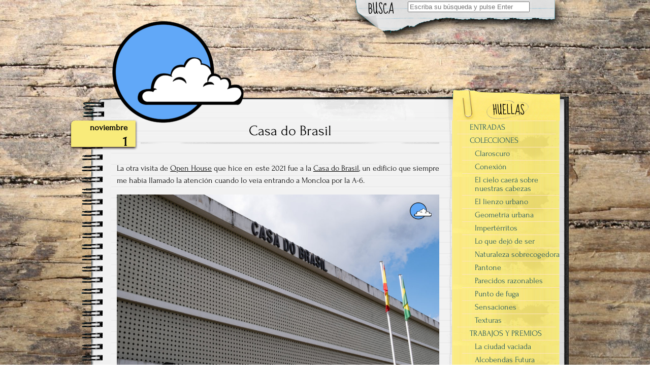

--- FILE ---
content_type: text/html; charset=UTF-8
request_url: https://ihortal.es/2021/11/01/casa-do-brasil
body_size: 11518
content:


<!DOCTYPE html>
<!--[if IE 7]>
    <html class="ie ie7" lang="es">
<![endif]-->
<!--[if IE 8]>
    <html class="ie ie8" lang="es">
<![endif]-->
<!--[if !(IE 7) | !(IE 8)  ]><!-->
    <html lang="es">
<!--<![endif]-->

<head>
	<meta http-equiv="Content-Type" content="text/html; charset=UTF-8" />

	<link rel="stylesheet" href="https://ihortal.es/wp-content/themes/anarcho-notepad/style.css" type="text/css" media="screen" />

	<link rel="profile" href="http://gmpg.org/xfn/11">
	<link rel="pingback" href="https://ihortal.es/xmlrpc.php">

	<title>Casa do Brasil</title>
<meta name='robots' content='max-image-preview:large' />
<link rel="alternate" type="application/rss+xml" title=" &raquo; Feed" href="https://ihortal.es/feed" />
<link rel="alternate" type="application/rss+xml" title=" &raquo; Feed de los comentarios" href="https://ihortal.es/comments/feed" />
<link rel="alternate" type="application/rss+xml" title=" &raquo; Comentario Casa do Brasil del feed" href="https://ihortal.es/2021/11/01/casa-do-brasil/feed" />
<link rel="alternate" title="oEmbed (JSON)" type="application/json+oembed" href="https://ihortal.es/wp-json/oembed/1.0/embed?url=https%3A%2F%2Fihortal.es%2F2021%2F11%2F01%2Fcasa-do-brasil" />
<link rel="alternate" title="oEmbed (XML)" type="text/xml+oembed" href="https://ihortal.es/wp-json/oembed/1.0/embed?url=https%3A%2F%2Fihortal.es%2F2021%2F11%2F01%2Fcasa-do-brasil&#038;format=xml" />
<!-- Shareaholic - https://www.shareaholic.com -->
<link rel='preload' href='//cdn.shareaholic.net/assets/pub/shareaholic.js' as='script'/>
<script data-no-minify='1' data-cfasync='false'>
_SHR_SETTINGS = {"endpoints":{"local_recs_url":"https:\/\/ihortal.es\/wp-admin\/admin-ajax.php?action=shareaholic_permalink_related","ajax_url":"https:\/\/ihortal.es\/wp-admin\/admin-ajax.php","share_counts_url":"https:\/\/ihortal.es\/wp-admin\/admin-ajax.php?action=shareaholic_share_counts_api"},"site_id":"238e9dbb92bf46d5ee0a68fc1e800f9a","url_components":{"year":"2021","monthnum":"11","day":"01","hour":"18","minute":"30","second":"57","post_id":"8519","postname":"casa-do-brasil","category":"arquitectura-2"}};
</script>
<script data-no-minify='1' data-cfasync='false' src='//cdn.shareaholic.net/assets/pub/shareaholic.js' data-shr-siteid='238e9dbb92bf46d5ee0a68fc1e800f9a' async ></script>

<!-- Shareaholic Content Tags -->
<meta name='shareaholic:language' content='es' />
<meta name='shareaholic:url' content='https://ihortal.es/2021/11/01/casa-do-brasil' />
<meta name='shareaholic:keywords' content='tag:arquitectura, tag:casa do brasil, tag:colegio mayor, tag:madrid, tag:residencia, tag:universidad, cat:arquitectura, type:post' />
<meta name='shareaholic:article_published_time' content='2021-11-01T18:30:57+01:00' />
<meta name='shareaholic:article_modified_time' content='2021-11-01T18:27:06+01:00' />
<meta name='shareaholic:shareable_page' content='true' />
<meta name='shareaholic:article_author_name' content='ihortal' />
<meta name='shareaholic:site_id' content='238e9dbb92bf46d5ee0a68fc1e800f9a' />
<meta name='shareaholic:wp_version' content='9.7.13' />
<meta name='shareaholic:image' content='http://ihortal.es/wp-content/uploads/2021/10/ihortal-2415.jpg' />
<!-- Shareaholic Content Tags End -->

<!-- Shareaholic Open Graph Tags -->
<meta property='og:image' content='http://ihortal.es/wp-content/uploads/2021/10/ihortal-2415.jpg' />
<!-- Shareaholic Open Graph Tags End -->
<style id='wp-img-auto-sizes-contain-inline-css' type='text/css'>
img:is([sizes=auto i],[sizes^="auto," i]){contain-intrinsic-size:3000px 1500px}
/*# sourceURL=wp-img-auto-sizes-contain-inline-css */
</style>
<style id='wp-emoji-styles-inline-css' type='text/css'>

	img.wp-smiley, img.emoji {
		display: inline !important;
		border: none !important;
		box-shadow: none !important;
		height: 1em !important;
		width: 1em !important;
		margin: 0 0.07em !important;
		vertical-align: -0.1em !important;
		background: none !important;
		padding: 0 !important;
	}
/*# sourceURL=wp-emoji-styles-inline-css */
</style>
<link rel='stylesheet' id='contact-form-7-css' href='https://ihortal.es/wp-content/plugins/contact-form-7/includes/css/styles.css?ver=6.1.4' type='text/css' media='all' />
<link rel='stylesheet' id='fancybox-for-wp-css' href='https://ihortal.es/wp-content/plugins/fancybox-for-wordpress/assets/css/fancybox.css?ver=1.3.4' type='text/css' media='all' />
<link rel='stylesheet' id='fancybox-0-css' href='https://ihortal.es/wp-content/plugins/nextgen-gallery/static/Lightbox/fancybox/jquery.fancybox-1.3.4.css?ver=4.0.3' type='text/css' media='all' />
<link rel='stylesheet' id='font_awesome_styles-css' href='https://ihortal.es/wp-content/themes/anarcho-notepad/fonts/font-awesome-4.5.0/css/font-awesome.min.css?ver=6.9' type='text/css' media='all' />
<script type="text/javascript" src="https://ihortal.es/wp-includes/js/jquery/jquery.min.js?ver=3.7.1" id="jquery-core-js"></script>
<script type="text/javascript" src="https://ihortal.es/wp-includes/js/jquery/jquery-migrate.min.js?ver=3.4.1" id="jquery-migrate-js"></script>
<script type="text/javascript" src="https://ihortal.es/wp-content/plugins/fancybox-for-wordpress/assets/js/purify.min.js?ver=1.3.4" id="purify-js"></script>
<script type="text/javascript" src="https://ihortal.es/wp-content/plugins/fancybox-for-wordpress/assets/js/jquery.fancybox.js?ver=1.3.4" id="fancybox-for-wp-js"></script>
<script type="text/javascript" id="photocrati_ajax-js-extra">
/* <![CDATA[ */
var photocrati_ajax = {"url":"https://ihortal.es/index.php?photocrati_ajax=1","rest_url":"https://ihortal.es/wp-json/","wp_home_url":"https://ihortal.es","wp_site_url":"https://ihortal.es","wp_root_url":"https://ihortal.es","wp_plugins_url":"https://ihortal.es/wp-content/plugins","wp_content_url":"https://ihortal.es/wp-content","wp_includes_url":"https://ihortal.es/wp-includes/","ngg_param_slug":"nggallery","rest_nonce":"64917fcdf2"};
//# sourceURL=photocrati_ajax-js-extra
/* ]]> */
</script>
<script type="text/javascript" src="https://ihortal.es/wp-content/plugins/nextgen-gallery/static/Legacy/ajax.min.js?ver=4.0.3" id="photocrati_ajax-js"></script>
<link rel="https://api.w.org/" href="https://ihortal.es/wp-json/" /><link rel="alternate" title="JSON" type="application/json" href="https://ihortal.es/wp-json/wp/v2/posts/8519" /><link rel="EditURI" type="application/rsd+xml" title="RSD" href="https://ihortal.es/xmlrpc.php?rsd" />
<meta name="generator" content="WordPress 6.9" />
<link rel="canonical" href="https://ihortal.es/2021/11/01/casa-do-brasil" />
<link rel='shortlink' href='https://ihortal.es/?p=8519' />

<!-- Fancybox for WordPress v3.3.7 -->
<style type="text/css">
	.fancybox-slide--image .fancybox-content{background-color: #FFFFFF}div.fancybox-caption{display:none !important;}
	
	img.fancybox-image{border-width:10px;border-color:#FFFFFF;border-style:solid;}
	div.fancybox-bg{background-color:rgba(102,102,102,0.3);opacity:1 !important;}div.fancybox-content{border-color:#FFFFFF}
	div#fancybox-title{background-color:#FFFFFF}
	div.fancybox-content{background-color:#FFFFFF}
	div#fancybox-title-inside{color:#333333}
	
	
	
	div.fancybox-caption p.caption-title{display:inline-block}
	div.fancybox-caption p.caption-title{font-size:14px}
	div.fancybox-caption p.caption-title{color:#333333}
	div.fancybox-caption {color:#333333}div.fancybox-caption p.caption-title {background:#fff; width:auto;padding:10px 30px;}div.fancybox-content p.caption-title{color:#333333;margin: 0;padding: 5px 0;}body.fancybox-active .fancybox-container .fancybox-stage .fancybox-content .fancybox-close-small{display:block;}
</style><script type="text/javascript">
	jQuery(function () {

		var mobileOnly = false;
		
		if (mobileOnly) {
			return;
		}

		jQuery.fn.getTitle = function () { // Copy the title of every IMG tag and add it to its parent A so that fancybox can show titles
			var arr = jQuery("a[data-fancybox]");jQuery.each(arr, function() {var title = jQuery(this).children("img").attr("title") || '';var figCaptionHtml = jQuery(this).next("figcaption").html() || '';var processedCaption = figCaptionHtml;if (figCaptionHtml.length && typeof DOMPurify === 'function') {processedCaption = DOMPurify.sanitize(figCaptionHtml, {USE_PROFILES: {html: true}});} else if (figCaptionHtml.length) {processedCaption = jQuery("<div>").text(figCaptionHtml).html();}var newTitle = title;if (processedCaption.length) {newTitle = title.length ? title + " " + processedCaption : processedCaption;}if (newTitle.length) {jQuery(this).attr("title", newTitle);}});		}

		// Supported file extensions

				var thumbnails = jQuery("a:has(img)").not(".nolightbox").not('.envira-gallery-link').not('.ngg-simplelightbox').filter(function () {
			return /\.(jpe?g|png|gif|mp4|webp|bmp|pdf)(\?[^/]*)*$/i.test(jQuery(this).attr('href'))
		});
		

		// Add data-type iframe for links that are not images or videos.
		var iframeLinks = jQuery('.fancyboxforwp').filter(function () {
			return !/\.(jpe?g|png|gif|mp4|webp|bmp|pdf)(\?[^/]*)*$/i.test(jQuery(this).attr('href'))
		}).filter(function () {
			return !/vimeo|youtube/i.test(jQuery(this).attr('href'))
		});
		iframeLinks.attr({"data-type": "iframe"}).getTitle();

				// Gallery All
		thumbnails.addClass("fancyboxforwp").attr("data-fancybox", "gallery").getTitle();
		iframeLinks.attr({"data-fancybox": "gallery"}).getTitle();

		// Gallery type NONE
		
		// Call fancybox and apply it on any link with a rel atribute that starts with "fancybox", with the options set on the admin panel
		jQuery("a.fancyboxforwp").fancyboxforwp({
			loop: false,
			smallBtn: true,
			zoomOpacity: "auto",
			animationEffect: "fade",
			animationDuration: 500,
			transitionEffect: "fade",
			transitionDuration: "300",
			overlayShow: true,
			overlayOpacity: "0.3",
			titleShow: true,
			titlePosition: "inside",
			keyboard: true,
			showCloseButton: true,
			arrows: true,
			clickContent:false,
			clickSlide: "close",
			mobile: {
				clickContent: function (current, event) {
					return current.type === "image" ? "toggleControls" : false;
				},
				clickSlide: function (current, event) {
					return current.type === "image" ? "close" : "close";
				},
			},
			wheel: false,
			toolbar: true,
			preventCaptionOverlap: true,
			onInit: function() { },			onDeactivate
	: function() { },		beforeClose: function() { },			afterShow: function(instance) { jQuery( ".fancybox-image" ).on("click", function( ){ ( instance.isScaledDown() ) ? instance.scaleToActual() : instance.scaleToFit() }) },				afterClose: function() { },					caption : function( instance, item ) {var title = "";if("undefined" != typeof jQuery(this).context ){var title = jQuery(this).context.title;} else { var title = ("undefined" != typeof jQuery(this).attr("title")) ? jQuery(this).attr("title") : false;}var caption = jQuery(this).data('caption') || '';if ( item.type === 'image' && title.length ) {caption = (caption.length ? caption + '<br />' : '') + '<p class="caption-title">'+jQuery("<div>").text(title).html()+'</p>' ;}if (typeof DOMPurify === "function" && caption.length) { return DOMPurify.sanitize(caption, {USE_PROFILES: {html: true}}); } else { return jQuery("<div>").text(caption).html(); }},
		afterLoad : function( instance, current ) {var captionContent = current.opts.caption || '';var sanitizedCaptionString = '';if (typeof DOMPurify === 'function' && captionContent.length) {sanitizedCaptionString = DOMPurify.sanitize(captionContent, {USE_PROFILES: {html: true}});} else if (captionContent.length) { sanitizedCaptionString = jQuery("<div>").text(captionContent).html();}if (sanitizedCaptionString.length) { current.$content.append(jQuery('<div class=\"fancybox-custom-caption inside-caption\" style=\" position: absolute;left:0;right:0;color:#000;margin:0 auto;bottom:0;text-align:center;background-color:#FFFFFF \"></div>').html(sanitizedCaptionString)); }},
			})
		;

			})
</script>
<!-- END Fancybox for WordPress -->
<link type="text/css" rel="stylesheet" href="https://ihortal.es/wp-content/plugins/posts-for-page/pfp.css" />
<style type="text/css">			body.custom-background {
				-webkit-background-size: ;
				-moz-background-size: ;
				-o-background-size: ;
				background-size: ;
			}
					.site-title,
			.site-description {
				position: absolute;
				clip: rect(1px 1px 1px 1px); /* IE7 */
				clip: rect(1px, 1px, 1px, 1px);
			}
				.site-title { color: ; }
		.site-description { color: ; }
					.site-header { background:url( https://ihortal.es/wp-content/themes/anarcho-notepad/images/outer-back-search.png ) no-repeat top center; }
		</style><script src="https://ihortal.es/wp-content/themes/anarcho-notepad/js/html5.js"></script><![endif]--><!-- All in one Favicon 4.8 --><link rel="shortcut icon" href="http://ihortal.es/wp-content/uploads/2012/09/favicon.ico" />
<style type="text/css" id="custom-background-css">
body.custom-background { background-image: url("https://ihortal.es/wp-content/uploads/2016/04/Wooden-Background-74.jpg"); background-position: center top; background-size: auto; background-repeat: repeat-y; background-attachment: fixed; }
</style>
	
</head>

<body class="wp-singular post-template-default single single-post postid-8519 single-format-standard custom-background wp-theme-anarcho-notepad">

<header id="masthead" class="site-header" role="banner">

			<div class="top-search-form">
<div id="search">
<form role="search" method="get" class="search-form" action="https://ihortal.es">
	<label>
		<span class="screen-reader-text">Search for:</span>
		<input type="search" class="search-field" placeholder="Escriba su búsqueda y pulse Enter" value="" name="s" title="Search" />
	</label>
	<input type="submit" class="search-submit" value="Search" />
</form>
</div></div>
	
	<div id="title">
	  <!-- <a class="home-link" href="https://ihortal.es/" title="" rel="home"> -->
	  <a class="home-link" href="http://ihortal.es/huellas" title="" rel="home">

	   			<img
				class="logo"
				src="https://ihortal.es/wp-content/uploads/2011/09/cropped-LogoIsa-e1598604326334.png" 
				height="235" 
				width="293" 
				alt="" 
			/>
	   
	    <h1 class="site-title"></h1>
	    <h2 class="site-description"></h2>

	  </a>
	</div>

</header>
<section id="content" role="main">
  <div class="col01">

  
    
    <div class="before-posts"></div>

    <article id="post-8519" class="post-8519 post type-post status-publish format-standard hentry category-arquitectura-2 tag-arquitectura tag-casa-do-brasil tag-colegio-mayor tag-madrid tag-residencia tag-universidad">

      <div class="date-tab">
                     <span class="month">noviembre</span>
                     <span class="day">1</span>
                 </div><!-- .date-tab -->
      <h1>Casa do Brasil</h1>
      <div class="post-inner">

		<div class="beginning-posts"></div>
				<p style="text-align: justify;">La otra visita de <a href="https://www.openhousemadrid.org/" target="_blank" rel="noopener">Open House</a> que hice en este 2021 fue a la <a href="https://www.openhousemadrid.org/espacios-2021/casa-do-brasil/" target="_blank" rel="noopener">Casa do Brasil</a>, un edificio que siempre me había llamado la atención cuando lo veía entrando a Moncloa por la A-6.&nbsp;</p>
<p><a href="https://ihortal.es/wp-content/uploads/2021/10/ihortal-2415.jpg"><img fetchpriority="high" decoding="async" class="aligncenter wp-image-8520" src="https://ihortal.es/wp-content/uploads/2021/10/ihortal-2415.jpg" alt="" width="800" height="533" srcset="https://ihortal.es/wp-content/uploads/2021/10/ihortal-2415.jpg 6000w, https://ihortal.es/wp-content/uploads/2021/10/ihortal-2415-300x200.jpg 300w, https://ihortal.es/wp-content/uploads/2021/10/ihortal-2415-768x512.jpg 768w, https://ihortal.es/wp-content/uploads/2021/10/ihortal-2415-1024x683.jpg 1024w, https://ihortal.es/wp-content/uploads/2021/10/ihortal-2415-640x427.jpg 640w, https://ihortal.es/wp-content/uploads/2021/10/ihortal-2415-345x230.jpg 345w" sizes="(max-width: 800px) 100vw, 800px" /></a></p>
<p>Resulta que <a href="https://casadobrasil.org/" target="_blank" rel="noopener">este edificio es un Colegio mayor universitario</a>, al que supuestamente puede optar cualquier profesor o alumno (aunque no sé si actualmente se mantendrá el criterio de contar con unas calificaciones determinadas).&nbsp;</p>
<p><a href="https://ihortal.es/wp-content/uploads/2021/10/ihortal-2416.jpg"><img decoding="async" class="aligncenter wp-image-8521" src="https://ihortal.es/wp-content/uploads/2021/10/ihortal-2416.jpg" alt="" width="533" height="800" srcset="https://ihortal.es/wp-content/uploads/2021/10/ihortal-2416.jpg 4000w, https://ihortal.es/wp-content/uploads/2021/10/ihortal-2416-200x300.jpg 200w, https://ihortal.es/wp-content/uploads/2021/10/ihortal-2416-768x1152.jpg 768w, https://ihortal.es/wp-content/uploads/2021/10/ihortal-2416-683x1024.jpg 683w, https://ihortal.es/wp-content/uploads/2021/10/ihortal-2416-640x960.jpg 640w, https://ihortal.es/wp-content/uploads/2021/10/ihortal-2416-153x230.jpg 153w" sizes="(max-width: 533px) 100vw, 533px" /></a></p>
<p style="text-align: justify;">Basándose en el estilo de Le Corbusier, su arquitecto,&nbsp;Luiz Afonso d’Escragnolle Filho, utiliza un estilo sencillo de espacios abiertos y poco recargados para dar una mayor luminosidad y amplitud al edificio. Lamentablemente parece que no diseñó el edificio pensando en su orientación (o en que estaría en España), puesto que al edificio le da el sol por la tarde justo en la fachada de las ventanas de las habitaciones, lo que hace que se conviertan en verdaderos hornos (de ahí el gran número de aires acondicionados que se ven en la imagen).</p>
<p>Es interesante también que, para salvar el desnivel del terreno, utilizó pilotes que levantan la parte inferior del edificio.</p>
<p><a href="https://ihortal.es/wp-content/uploads/2021/10/ihortal-2417.jpg"><img decoding="async" class="aligncenter wp-image-8522" src="https://ihortal.es/wp-content/uploads/2021/10/ihortal-2417.jpg" alt="" width="800" height="533" srcset="https://ihortal.es/wp-content/uploads/2021/10/ihortal-2417.jpg 6000w, https://ihortal.es/wp-content/uploads/2021/10/ihortal-2417-300x200.jpg 300w, https://ihortal.es/wp-content/uploads/2021/10/ihortal-2417-768x512.jpg 768w, https://ihortal.es/wp-content/uploads/2021/10/ihortal-2417-1024x683.jpg 1024w, https://ihortal.es/wp-content/uploads/2021/10/ihortal-2417-640x427.jpg 640w, https://ihortal.es/wp-content/uploads/2021/10/ihortal-2417-345x230.jpg 345w" sizes="(max-width: 800px) 100vw, 800px" /></a></p>
<p style="text-align: justify;">Como curiosidad, la Casa do Brasil cuenta con una pequeña capilla que parece querer llevarte al centro de la tierra (también debido al desnivel del terreno). El sacerdote que ofrece las misas en esta iglesia también vive en la residencia, y durante la visita nos estuvo contando la evolución del edificio en el tiempo, puesto que ha sufrido diversas reformas.</p>
<p><a href="https://ihortal.es/wp-content/uploads/2021/10/ihortal-2418.jpg"><img loading="lazy" decoding="async" class="aligncenter wp-image-8523" src="https://ihortal.es/wp-content/uploads/2021/10/ihortal-2418.jpg" alt="" width="800" height="533" srcset="https://ihortal.es/wp-content/uploads/2021/10/ihortal-2418.jpg 6000w, https://ihortal.es/wp-content/uploads/2021/10/ihortal-2418-300x200.jpg 300w, https://ihortal.es/wp-content/uploads/2021/10/ihortal-2418-768x512.jpg 768w, https://ihortal.es/wp-content/uploads/2021/10/ihortal-2418-1024x683.jpg 1024w, https://ihortal.es/wp-content/uploads/2021/10/ihortal-2418-640x427.jpg 640w, https://ihortal.es/wp-content/uploads/2021/10/ihortal-2418-345x230.jpg 345w" sizes="auto, (max-width: 800px) 100vw, 800px" /></a></p>
<p>La residencia también cuenta con una cafetería que es de acceso libre, por si cualquiera quiere acercarse a conocer el edificio.</p>
<p><a href="https://ihortal.es/wp-content/uploads/2021/10/ihortal-2419.jpg"><img loading="lazy" decoding="async" class="aligncenter wp-image-8524" src="https://ihortal.es/wp-content/uploads/2021/10/ihortal-2419.jpg" alt="" width="800" height="533" srcset="https://ihortal.es/wp-content/uploads/2021/10/ihortal-2419.jpg 6000w, https://ihortal.es/wp-content/uploads/2021/10/ihortal-2419-300x200.jpg 300w, https://ihortal.es/wp-content/uploads/2021/10/ihortal-2419-768x512.jpg 768w, https://ihortal.es/wp-content/uploads/2021/10/ihortal-2419-1024x683.jpg 1024w, https://ihortal.es/wp-content/uploads/2021/10/ihortal-2419-640x427.jpg 640w, https://ihortal.es/wp-content/uploads/2021/10/ihortal-2419-345x230.jpg 345w" sizes="auto, (max-width: 800px) 100vw, 800px" /></a></p>
<p style="text-align: justify;">Por último, la pared opuesta del edificio principal cuenta con este tipo de entrada de luz con pavés, que da un aire de ciencia ficción al edificio.&nbsp;</p>
<p><a href="https://ihortal.es/wp-content/uploads/2021/10/ihortal-2420.jpg"><img loading="lazy" decoding="async" class="aligncenter wp-image-8525" src="https://ihortal.es/wp-content/uploads/2021/10/ihortal-2420.jpg" alt="" width="533" height="800" srcset="https://ihortal.es/wp-content/uploads/2021/10/ihortal-2420.jpg 4000w, https://ihortal.es/wp-content/uploads/2021/10/ihortal-2420-200x300.jpg 200w, https://ihortal.es/wp-content/uploads/2021/10/ihortal-2420-768x1152.jpg 768w, https://ihortal.es/wp-content/uploads/2021/10/ihortal-2420-683x1024.jpg 683w, https://ihortal.es/wp-content/uploads/2021/10/ihortal-2420-640x960.jpg 640w, https://ihortal.es/wp-content/uploads/2021/10/ihortal-2420-153x230.jpg 153w" sizes="auto, (max-width: 533px) 100vw, 533px" /></a></p>
<h5 style="text-align: center;">Casa do Brasil, Madrid.</h5>
<h5 style="text-align: center;">Septiembre 2021</h5>
<div style='display:none;' class='shareaholic-canvas' data-app='share_buttons' data-title='Casa do Brasil' data-link='https://ihortal.es/2021/11/01/casa-do-brasil' data-app-id-name='post_below_content'></div>		      </div>

      <div class="after-posts"></div>
      <br/>
      <p class="tagsandcopy">Etiquetas: <a href="https://ihortal.es/tag/arquitectura" rel="tag">arquitectura</a>, <a href="https://ihortal.es/tag/casa-do-brasil" rel="tag">Casa do Brasil</a>, <a href="https://ihortal.es/tag/colegio-mayor" rel="tag">colegio mayor</a>, <a href="https://ihortal.es/tag/madrid" rel="tag">Madrid</a>, <a href="https://ihortal.es/tag/residencia" rel="tag">residencia</a>, <a href="https://ihortal.es/tag/universidad" rel="tag">universidad</a>      <br/>
      <br/>
      </p>

                 <div class="meta">
	Publicado 01/11/2021 por ihortalen la categoría<a href="https://ihortal.es/category/arquitectura-2" rel="category tag">Arquitectura</a>			   <br/>
			           </div>

	      	<nav class="navigation post-navigation" role="navigation">
		<h1 class="screen-reader-text">Navegación de artículo</h1>
		<div class="nav-links">

			<a href="https://ihortal.es/2021/10/27/modernismo-madrileno" rel="prev"><i class="fa fa-arrow-left"></i> Modernismo madrileño</a>			<a href="https://ihortal.es/2021/11/06/atardecer-en-la-plaza-de-los-heroes-de-cavite" rel="next">Atardecer en la plaza de los Héroes de Cavite <i class="fa fa-arrow-right"></i></a>
		</div><!-- .nav-links -->
	</nav><!-- .navigation -->
	
      <div class="end-posts"></div>

    </article>
    

<div id="comments" class="comments-area">

	
			<p class="comments-title">
			2 HUELLAS :		</p>

		<ol class="commentlist">
				<li class="comment even thread-even depth-1" id="li-comment-20924">
		<article id="comment-20924" class="comment">
			<header class="comment-meta comment-author vcard">
				<img alt='' src='https://secure.gravatar.com/avatar/f086f19eba96aeb460dd3d7fe87d60a04e6739ec7e54e5551cf1aee3ee4ccc5e?s=44&#038;d=mm&#038;r=g' srcset='https://secure.gravatar.com/avatar/f086f19eba96aeb460dd3d7fe87d60a04e6739ec7e54e5551cf1aee3ee4ccc5e?s=88&#038;d=mm&#038;r=g 2x' class='avatar avatar-44 photo' height='44' width='44' loading='lazy' decoding='async'/><cite>De <b class="fn">Jesús</b> </cite><b>el <a href="https://ihortal.es/2021/11/01/casa-do-brasil#comment-20924"><time datetime="2021-11-01T18:39:24+01:00">1 noviembre, 2021</time></a></b>			</header><!-- .comment-meta -->

			
			<section class="comment-content comment">
				<p>Lo de la orientación es una señora ca&#8230;a, pero el edificio mola</p>
							</section><!-- .comment-content -->

			<div class="reply">
				<a rel="nofollow" class="comment-reply-link" href="https://ihortal.es/2021/11/01/casa-do-brasil?replytocom=20924#respond" data-commentid="20924" data-postid="8519" data-belowelement="comment-20924" data-respondelement="respond" data-replyto="Responder a Jesús" aria-label="Responder a Jesús">Responder</a> <span>&darr;</span>			</div><!-- .reply -->
		</article><!-- #comment-## -->
	<ol class="children">
	<li class="comment byuser comment-author-admin bypostauthor odd alt depth-2" id="li-comment-20933">
		<article id="comment-20933" class="comment">
			<header class="comment-meta comment-author vcard">
				<img alt='' src='https://secure.gravatar.com/avatar/d2c650f16e0466aaf13a2769dab89088aee08c77276ba4b1ccbb7594ff01c479?s=44&#038;d=mm&#038;r=g' srcset='https://secure.gravatar.com/avatar/d2c650f16e0466aaf13a2769dab89088aee08c77276ba4b1ccbb7594ff01c479?s=88&#038;d=mm&#038;r=g 2x' class='avatar avatar-44 photo' height='44' width='44' loading='lazy' decoding='async'/><cite>De <b class="fn"><a href="http://www.ihortal.es" class="url" rel="ugc external nofollow">ihortal</a></b> <span>(Autor del artículo) </span></cite><b>el <a href="https://ihortal.es/2021/11/01/casa-do-brasil#comment-20933"><time datetime="2021-11-06T20:27:04+01:00">6 noviembre, 2021</time></a></b>			</header><!-- .comment-meta -->

			
			<section class="comment-content comment">
				<p>Eso pienso yo también, jeje</p>
							</section><!-- .comment-content -->

			<div class="reply">
				<a rel="nofollow" class="comment-reply-link" href="https://ihortal.es/2021/11/01/casa-do-brasil?replytocom=20933#respond" data-commentid="20933" data-postid="8519" data-belowelement="comment-20933" data-respondelement="respond" data-replyto="Responder a ihortal" aria-label="Responder a ihortal">Responder</a> <span>&darr;</span>			</div><!-- .reply -->
		</article><!-- #comment-## -->
	</li><!-- #comment-## -->
</ol><!-- .children -->
</li><!-- #comment-## -->
		</ol><!-- .commentlist -->

		
		
	
		<div id="respond" class="comment-respond">
		<h3 id="reply-title" class="comment-reply-title">Deja tu huella. <small><a rel="nofollow" id="cancel-comment-reply-link" href="/2021/11/01/casa-do-brasil#respond" style="display:none;">Cancelar la respuesta</a></small></h3><form action="https://ihortal.es/wp-comments-post.php" method="post" id="commentform" class="comment-form"><p class="comment-notes"><span id="email-notes">Tu dirección de correo electrónico no será publicada.</span> <span class="required-field-message">Los campos obligatorios están marcados con <span class="required">*</span></span></p><p class="comment-form-comment"><label for="comment">Comentario <span class="required">*</span></label> <textarea id="comment" name="comment" cols="45" rows="8" maxlength="65525" required></textarea></p><p class="comment-form-author"><label for="author">Nombre <span class="required">*</span></label> <input id="author" name="author" type="text" value="" size="30" maxlength="245" autocomplete="name" required /></p>
<p class="comment-form-email"><label for="email">Correo electrónico <span class="required">*</span></label> <input id="email" name="email" type="email" value="" size="30" maxlength="100" aria-describedby="email-notes" autocomplete="email" required /></p>
<p class="comment-form-url"><label for="url">Web</label> <input id="url" name="url" type="url" value="" size="30" maxlength="200" autocomplete="url" /></p>
<p class="comment-form-cookies-consent"><input id="wp-comment-cookies-consent" name="wp-comment-cookies-consent" type="checkbox" value="yes" /> <label for="wp-comment-cookies-consent">Guarda mi nombre, correo electrónico y web en este navegador para la próxima vez que comente.</label></p>
<p class="form-submit"><input name="submit" type="submit" id="submit" class="submit" value="Deja tu huella" /> <input type='hidden' name='comment_post_ID' value='8519' id='comment_post_ID' />
<input type='hidden' name='comment_parent' id='comment_parent' value='0' />
</p><p style="display: none;"><input type="hidden" id="akismet_comment_nonce" name="akismet_comment_nonce" value="dab836dc00" /></p><p style="display: none !important;" class="akismet-fields-container" data-prefix="ak_"><label>&#916;<textarea name="ak_hp_textarea" cols="45" rows="8" maxlength="100"></textarea></label><input type="hidden" id="ak_js_1" name="ak_js" value="193"/><script>document.getElementById( "ak_js_1" ).setAttribute( "value", ( new Date() ).getTime() );</script></p></form>	</div><!-- #respond -->
	

</div><!-- #comments .comments-area -->        
  </div>

   
<aside id="sidebar" role="complementary">

<!--FOLLOW-->
<!--END-FOLLOW-->

<!--PAGES (MENU)-->
<nav class="pages">
    <div class="menu-ihortal-2-0-container"><ul id="menu-ihortal-2-0" class="menu"><li id="menu-item-1322" class="menu-item menu-item-type-post_type menu-item-object-page current_page_parent menu-item-1322"><a href="https://ihortal.es/huellas">ENTRADAS</a></li>
<li id="menu-item-1323" class="sub-menu-columns menu-item menu-item-type-post_type menu-item-object-page menu-item-has-children menu-item-1323"><a href="https://ihortal.es/colecciones">COLECCIONES</a>
<ul class="sub-menu">
	<li id="menu-item-6391" class="menu-item menu-item-type-post_type menu-item-object-page menu-item-6391"><a href="https://ihortal.es/colecciones/claroscuro">Claroscuro</a></li>
	<li id="menu-item-1364" class="menu-item menu-item-type-post_type menu-item-object-page menu-item-1364"><a href="https://ihortal.es/colecciones/conexion">Conexión</a></li>
	<li id="menu-item-1352" class="menu-item menu-item-type-post_type menu-item-object-page menu-item-1352"><a href="https://ihortal.es/colecciones/el-cielo-caera-sobre-nuestras-cabezas">El cielo caerá sobre nuestras cabezas</a></li>
	<li id="menu-item-1353" class="menu-item menu-item-type-post_type menu-item-object-page menu-item-1353"><a href="https://ihortal.es/colecciones/el-lienzo-urbano">El lienzo urbano</a></li>
	<li id="menu-item-1356" class="menu-item menu-item-type-post_type menu-item-object-page menu-item-1356"><a href="https://ihortal.es/colecciones/geometria-urbana">Geometría urbana</a></li>
	<li id="menu-item-2674" class="menu-item menu-item-type-post_type menu-item-object-page menu-item-2674"><a href="https://ihortal.es/colecciones/imperterritos">Impertérritos</a></li>
	<li id="menu-item-1355" class="menu-item menu-item-type-post_type menu-item-object-page menu-item-1355"><a href="https://ihortal.es/colecciones/lo-que-dejo-de-ser">Lo que dejó de ser</a></li>
	<li id="menu-item-1357" class="menu-item menu-item-type-post_type menu-item-object-page menu-item-1357"><a href="https://ihortal.es/colecciones/naturaleza-sobrecogedora">Naturaleza sobrecogedora</a></li>
	<li id="menu-item-1350" class="menu-item menu-item-type-post_type menu-item-object-page menu-item-1350"><a href="https://ihortal.es/colecciones/pantone">Pantone</a></li>
	<li id="menu-item-1358" class="menu-item menu-item-type-post_type menu-item-object-page menu-item-1358"><a href="https://ihortal.es/colecciones/parecidos-razonables">Parecidos razonables</a></li>
	<li id="menu-item-1351" class="menu-item menu-item-type-post_type menu-item-object-page menu-item-1351"><a href="https://ihortal.es/colecciones/punto-de-fuga">Punto de fuga</a></li>
	<li id="menu-item-1348" class="menu-item menu-item-type-post_type menu-item-object-page menu-item-1348"><a href="https://ihortal.es/sensaciones">Sensaciones</a></li>
	<li id="menu-item-1349" class="menu-item menu-item-type-post_type menu-item-object-page menu-item-1349"><a href="https://ihortal.es/texturas">Texturas</a></li>
</ul>
</li>
<li id="menu-item-4747" class="menu-item menu-item-type-custom menu-item-object-custom menu-item-has-children menu-item-4747"><a href="http://ihortal.es/trabajos-y-premios">TRABAJOS Y PREMIOS</a>
<ul class="sub-menu">
	<li id="menu-item-9407" class="menu-item menu-item-type-post_type menu-item-object-page menu-item-9407"><a href="https://ihortal.es/trabajos/la-ciudad-vaciada">La ciudad vaciada</a></li>
	<li id="menu-item-8949" class="menu-item menu-item-type-post_type menu-item-object-page menu-item-8949"><a href="https://ihortal.es/trabajos/alcobendas-futura">Alcobendas Futura</a></li>
	<li id="menu-item-8443" class="menu-item menu-item-type-post_type menu-item-object-page menu-item-8443"><a href="https://ihortal.es/trabajos/quien-a-los-suyos-parece">Quien a los suyos parece</a></li>
	<li id="menu-item-4859" class="menu-item menu-item-type-post_type menu-item-object-page menu-item-4859"><a href="https://ihortal.es/trabajos/exposicion-asomarse">Exposición «Asomarse»</a></li>
	<li id="menu-item-8349" class="menu-item menu-item-type-post_type menu-item-object-page menu-item-8349"><a href="https://ihortal.es/trabajos/medios">Medios</a></li>
	<li id="menu-item-6530" class="menu-item menu-item-type-post_type menu-item-object-page menu-item-6530"><a href="https://ihortal.es/trabajos/premios">Premios</a></li>
	<li id="menu-item-4785" class="menu-item menu-item-type-post_type menu-item-object-page menu-item-4785"><a href="https://ihortal.es/trabajos/rodaje-anfibia">Rodaje «Anfibia»</a></li>
</ul>
</li>
</ul></div></nav>
<div class="pages-bottom"></div>
<!--END-PAGES (MENU)-->


<!--ABOUT BOX-->
<!--END-ABOUT BOX-->

<aside id="archives-3" class="widget widget_archive"><h3 class="widget-title">Huellas pasadas</h3>		<label class="screen-reader-text" for="archives-dropdown-3">Huellas pasadas</label>
		<select id="archives-dropdown-3" name="archive-dropdown">
			
			<option value="">Elegir el mes</option>
				<option value='https://ihortal.es/2025/01'> enero 2025 &nbsp;(2)</option>
	<option value='https://ihortal.es/2024/08'> agosto 2024 &nbsp;(7)</option>
	<option value='https://ihortal.es/2024/07'> julio 2024 &nbsp;(5)</option>
	<option value='https://ihortal.es/2024/06'> junio 2024 &nbsp;(3)</option>
	<option value='https://ihortal.es/2024/05'> mayo 2024 &nbsp;(3)</option>
	<option value='https://ihortal.es/2024/04'> abril 2024 &nbsp;(6)</option>
	<option value='https://ihortal.es/2024/03'> marzo 2024 &nbsp;(2)</option>
	<option value='https://ihortal.es/2024/01'> enero 2024 &nbsp;(12)</option>
	<option value='https://ihortal.es/2023/11'> noviembre 2023 &nbsp;(2)</option>
	<option value='https://ihortal.es/2023/10'> octubre 2023 &nbsp;(10)</option>
	<option value='https://ihortal.es/2023/09'> septiembre 2023 &nbsp;(1)</option>
	<option value='https://ihortal.es/2023/08'> agosto 2023 &nbsp;(1)</option>
	<option value='https://ihortal.es/2023/07'> julio 2023 &nbsp;(7)</option>
	<option value='https://ihortal.es/2023/06'> junio 2023 &nbsp;(14)</option>
	<option value='https://ihortal.es/2023/05'> mayo 2023 &nbsp;(5)</option>
	<option value='https://ihortal.es/2023/04'> abril 2023 &nbsp;(1)</option>
	<option value='https://ihortal.es/2023/03'> marzo 2023 &nbsp;(4)</option>
	<option value='https://ihortal.es/2023/02'> febrero 2023 &nbsp;(1)</option>
	<option value='https://ihortal.es/2023/01'> enero 2023 &nbsp;(6)</option>
	<option value='https://ihortal.es/2022/12'> diciembre 2022 &nbsp;(8)</option>
	<option value='https://ihortal.es/2022/11'> noviembre 2022 &nbsp;(10)</option>
	<option value='https://ihortal.es/2022/10'> octubre 2022 &nbsp;(7)</option>
	<option value='https://ihortal.es/2022/09'> septiembre 2022 &nbsp;(1)</option>
	<option value='https://ihortal.es/2022/08'> agosto 2022 &nbsp;(2)</option>
	<option value='https://ihortal.es/2022/07'> julio 2022 &nbsp;(6)</option>
	<option value='https://ihortal.es/2022/06'> junio 2022 &nbsp;(10)</option>
	<option value='https://ihortal.es/2022/05'> mayo 2022 &nbsp;(5)</option>
	<option value='https://ihortal.es/2022/03'> marzo 2022 &nbsp;(3)</option>
	<option value='https://ihortal.es/2022/01'> enero 2022 &nbsp;(14)</option>
	<option value='https://ihortal.es/2021/12'> diciembre 2021 &nbsp;(9)</option>
	<option value='https://ihortal.es/2021/11'> noviembre 2021 &nbsp;(7)</option>
	<option value='https://ihortal.es/2021/10'> octubre 2021 &nbsp;(6)</option>
	<option value='https://ihortal.es/2021/09'> septiembre 2021 &nbsp;(2)</option>
	<option value='https://ihortal.es/2021/08'> agosto 2021 &nbsp;(3)</option>
	<option value='https://ihortal.es/2021/07'> julio 2021 &nbsp;(3)</option>
	<option value='https://ihortal.es/2021/06'> junio 2021 &nbsp;(3)</option>
	<option value='https://ihortal.es/2021/05'> mayo 2021 &nbsp;(2)</option>
	<option value='https://ihortal.es/2021/02'> febrero 2021 &nbsp;(2)</option>
	<option value='https://ihortal.es/2021/01'> enero 2021 &nbsp;(2)</option>
	<option value='https://ihortal.es/2020/12'> diciembre 2020 &nbsp;(2)</option>
	<option value='https://ihortal.es/2020/08'> agosto 2020 &nbsp;(6)</option>
	<option value='https://ihortal.es/2020/07'> julio 2020 &nbsp;(2)</option>
	<option value='https://ihortal.es/2020/05'> mayo 2020 &nbsp;(1)</option>
	<option value='https://ihortal.es/2020/04'> abril 2020 &nbsp;(5)</option>
	<option value='https://ihortal.es/2020/03'> marzo 2020 &nbsp;(9)</option>
	<option value='https://ihortal.es/2020/02'> febrero 2020 &nbsp;(2)</option>
	<option value='https://ihortal.es/2020/01'> enero 2020 &nbsp;(2)</option>
	<option value='https://ihortal.es/2019/12'> diciembre 2019 &nbsp;(3)</option>
	<option value='https://ihortal.es/2019/11'> noviembre 2019 &nbsp;(2)</option>
	<option value='https://ihortal.es/2019/10'> octubre 2019 &nbsp;(1)</option>
	<option value='https://ihortal.es/2019/09'> septiembre 2019 &nbsp;(4)</option>
	<option value='https://ihortal.es/2019/08'> agosto 2019 &nbsp;(3)</option>
	<option value='https://ihortal.es/2019/07'> julio 2019 &nbsp;(2)</option>
	<option value='https://ihortal.es/2019/04'> abril 2019 &nbsp;(3)</option>
	<option value='https://ihortal.es/2019/01'> enero 2019 &nbsp;(4)</option>
	<option value='https://ihortal.es/2018/12'> diciembre 2018 &nbsp;(2)</option>
	<option value='https://ihortal.es/2018/11'> noviembre 2018 &nbsp;(6)</option>
	<option value='https://ihortal.es/2018/10'> octubre 2018 &nbsp;(7)</option>
	<option value='https://ihortal.es/2018/08'> agosto 2018 &nbsp;(1)</option>
	<option value='https://ihortal.es/2018/07'> julio 2018 &nbsp;(4)</option>
	<option value='https://ihortal.es/2018/06'> junio 2018 &nbsp;(17)</option>
	<option value='https://ihortal.es/2018/05'> mayo 2018 &nbsp;(3)</option>
	<option value='https://ihortal.es/2018/04'> abril 2018 &nbsp;(3)</option>
	<option value='https://ihortal.es/2018/02'> febrero 2018 &nbsp;(2)</option>
	<option value='https://ihortal.es/2018/01'> enero 2018 &nbsp;(4)</option>
	<option value='https://ihortal.es/2017/12'> diciembre 2017 &nbsp;(3)</option>
	<option value='https://ihortal.es/2017/11'> noviembre 2017 &nbsp;(2)</option>
	<option value='https://ihortal.es/2017/10'> octubre 2017 &nbsp;(1)</option>
	<option value='https://ihortal.es/2017/09'> septiembre 2017 &nbsp;(2)</option>
	<option value='https://ihortal.es/2017/08'> agosto 2017 &nbsp;(2)</option>
	<option value='https://ihortal.es/2017/07'> julio 2017 &nbsp;(4)</option>
	<option value='https://ihortal.es/2017/06'> junio 2017 &nbsp;(1)</option>
	<option value='https://ihortal.es/2017/05'> mayo 2017 &nbsp;(2)</option>
	<option value='https://ihortal.es/2017/04'> abril 2017 &nbsp;(4)</option>
	<option value='https://ihortal.es/2017/03'> marzo 2017 &nbsp;(1)</option>
	<option value='https://ihortal.es/2017/02'> febrero 2017 &nbsp;(3)</option>
	<option value='https://ihortal.es/2017/01'> enero 2017 &nbsp;(5)</option>
	<option value='https://ihortal.es/2016/12'> diciembre 2016 &nbsp;(2)</option>
	<option value='https://ihortal.es/2016/11'> noviembre 2016 &nbsp;(7)</option>
	<option value='https://ihortal.es/2016/10'> octubre 2016 &nbsp;(16)</option>
	<option value='https://ihortal.es/2016/09'> septiembre 2016 &nbsp;(7)</option>
	<option value='https://ihortal.es/2016/08'> agosto 2016 &nbsp;(1)</option>
	<option value='https://ihortal.es/2016/07'> julio 2016 &nbsp;(4)</option>
	<option value='https://ihortal.es/2016/06'> junio 2016 &nbsp;(5)</option>
	<option value='https://ihortal.es/2016/04'> abril 2016 &nbsp;(9)</option>
	<option value='https://ihortal.es/2016/03'> marzo 2016 &nbsp;(6)</option>
	<option value='https://ihortal.es/2016/02'> febrero 2016 &nbsp;(7)</option>
	<option value='https://ihortal.es/2016/01'> enero 2016 &nbsp;(6)</option>
	<option value='https://ihortal.es/2015/12'> diciembre 2015 &nbsp;(7)</option>
	<option value='https://ihortal.es/2015/11'> noviembre 2015 &nbsp;(7)</option>
	<option value='https://ihortal.es/2015/10'> octubre 2015 &nbsp;(7)</option>
	<option value='https://ihortal.es/2015/09'> septiembre 2015 &nbsp;(5)</option>
	<option value='https://ihortal.es/2015/08'> agosto 2015 &nbsp;(2)</option>
	<option value='https://ihortal.es/2015/07'> julio 2015 &nbsp;(1)</option>
	<option value='https://ihortal.es/2015/06'> junio 2015 &nbsp;(2)</option>
	<option value='https://ihortal.es/2015/05'> mayo 2015 &nbsp;(4)</option>
	<option value='https://ihortal.es/2015/04'> abril 2015 &nbsp;(7)</option>
	<option value='https://ihortal.es/2015/03'> marzo 2015 &nbsp;(6)</option>
	<option value='https://ihortal.es/2015/02'> febrero 2015 &nbsp;(4)</option>
	<option value='https://ihortal.es/2015/01'> enero 2015 &nbsp;(8)</option>
	<option value='https://ihortal.es/2014/12'> diciembre 2014 &nbsp;(10)</option>
	<option value='https://ihortal.es/2014/11'> noviembre 2014 &nbsp;(7)</option>
	<option value='https://ihortal.es/2014/10'> octubre 2014 &nbsp;(6)</option>
	<option value='https://ihortal.es/2014/09'> septiembre 2014 &nbsp;(1)</option>
	<option value='https://ihortal.es/2014/08'> agosto 2014 &nbsp;(7)</option>
	<option value='https://ihortal.es/2014/07'> julio 2014 &nbsp;(5)</option>
	<option value='https://ihortal.es/2014/06'> junio 2014 &nbsp;(4)</option>
	<option value='https://ihortal.es/2014/05'> mayo 2014 &nbsp;(4)</option>
	<option value='https://ihortal.es/2014/04'> abril 2014 &nbsp;(5)</option>
	<option value='https://ihortal.es/2014/03'> marzo 2014 &nbsp;(10)</option>
	<option value='https://ihortal.es/2014/02'> febrero 2014 &nbsp;(9)</option>
	<option value='https://ihortal.es/2014/01'> enero 2014 &nbsp;(10)</option>
	<option value='https://ihortal.es/2013/12'> diciembre 2013 &nbsp;(8)</option>
	<option value='https://ihortal.es/2013/11'> noviembre 2013 &nbsp;(11)</option>
	<option value='https://ihortal.es/2013/10'> octubre 2013 &nbsp;(9)</option>
	<option value='https://ihortal.es/2013/09'> septiembre 2013 &nbsp;(13)</option>
	<option value='https://ihortal.es/2013/08'> agosto 2013 &nbsp;(9)</option>
	<option value='https://ihortal.es/2013/07'> julio 2013 &nbsp;(9)</option>
	<option value='https://ihortal.es/2013/06'> junio 2013 &nbsp;(7)</option>
	<option value='https://ihortal.es/2013/05'> mayo 2013 &nbsp;(8)</option>
	<option value='https://ihortal.es/2013/04'> abril 2013 &nbsp;(8)</option>
	<option value='https://ihortal.es/2013/03'> marzo 2013 &nbsp;(10)</option>
	<option value='https://ihortal.es/2013/02'> febrero 2013 &nbsp;(7)</option>
	<option value='https://ihortal.es/2013/01'> enero 2013 &nbsp;(7)</option>
	<option value='https://ihortal.es/2012/12'> diciembre 2012 &nbsp;(10)</option>
	<option value='https://ihortal.es/2012/11'> noviembre 2012 &nbsp;(9)</option>
	<option value='https://ihortal.es/2012/10'> octubre 2012 &nbsp;(5)</option>
	<option value='https://ihortal.es/2012/09'> septiembre 2012 &nbsp;(9)</option>
	<option value='https://ihortal.es/2012/08'> agosto 2012 &nbsp;(7)</option>
	<option value='https://ihortal.es/2012/07'> julio 2012 &nbsp;(5)</option>
	<option value='https://ihortal.es/2012/06'> junio 2012 &nbsp;(10)</option>
	<option value='https://ihortal.es/2012/05'> mayo 2012 &nbsp;(9)</option>
	<option value='https://ihortal.es/2012/04'> abril 2012 &nbsp;(9)</option>
	<option value='https://ihortal.es/2012/03'> marzo 2012 &nbsp;(7)</option>
	<option value='https://ihortal.es/2012/02'> febrero 2012 &nbsp;(8)</option>
	<option value='https://ihortal.es/2012/01'> enero 2012 &nbsp;(6)</option>
	<option value='https://ihortal.es/2011/12'> diciembre 2011 &nbsp;(6)</option>
	<option value='https://ihortal.es/2011/11'> noviembre 2011 &nbsp;(4)</option>
	<option value='https://ihortal.es/2011/10'> octubre 2011 &nbsp;(5)</option>
	<option value='https://ihortal.es/2011/09'> septiembre 2011 &nbsp;(8)</option>

		</select>

			<script type="text/javascript">
/* <![CDATA[ */

( ( dropdownId ) => {
	const dropdown = document.getElementById( dropdownId );
	function onSelectChange() {
		setTimeout( () => {
			if ( 'escape' === dropdown.dataset.lastkey ) {
				return;
			}
			if ( dropdown.value ) {
				document.location.href = dropdown.value;
			}
		}, 250 );
	}
	function onKeyUp( event ) {
		if ( 'Escape' === event.key ) {
			dropdown.dataset.lastkey = 'escape';
		} else {
			delete dropdown.dataset.lastkey;
		}
	}
	function onClick() {
		delete dropdown.dataset.lastkey;
	}
	dropdown.addEventListener( 'keyup', onKeyUp );
	dropdown.addEventListener( 'click', onClick );
	dropdown.addEventListener( 'change', onSelectChange );
})( "archives-dropdown-3" );

//# sourceURL=WP_Widget_Archives%3A%3Awidget
/* ]]> */
</script>
</aside>
<!--LINKS BOX-->
<!--END-LINKS BOX-->


<!--RECENT POSTS-->
<div class="recent-posts-upper"></div>
 <nav class="recent-posts">
    <!--             <ul>
       <li>
            <a href="https://ihortal.es/2025/01/19/fabrica-de-armas-de-la-vega"><i class="fa fa-asterisk"></i>&nbsp;&nbsp;Fábrica de armas de La Vega</a>
       </li>
    </ul>
        <ul>
       <li>
            <a href="https://ihortal.es/2025/01/16/el-centro-niemeyer-de-aviles"><i class="fa fa-asterisk"></i>&nbsp;&nbsp;El Centro Niemeyer de Avilés</a>
       </li>
    </ul>
     
   -->
   <a href="http://twitter.com/ihortal" target="_blank"><i class="fa fa-twitter-square fa-3x" align="center" style="color:blue"></i></a>&nbsp;&nbsp;&nbsp; 
   <a href="https://www.instagram.com/isabelacorleone/" target="_blank"><i class="fa fa-instagram fa-3x" align="center" style="color:blue"></i></a>&nbsp;&nbsp;&nbsp;
   <a href="mailto:hortalm@gmail.com" target="_blank"><i class="fa fa-envelope fa-3x" align="center" style="color:blue"></i></a>
   </nav>
<div class="recent-posts-bottom"></div>

<!--END-RECENT POSTS-->

<!--LISTA ALBUMES
<div class="lista-albumes-upper"></div>
<nav class="lista-albumes">
<div>
</div>
</nav>
<div class="lista-albumes-bottom"></div>

END-LISTA ALBUMES-->


</aside><br clear="all" /></section><br clear="all" />


<footer id="footer" role="contentinfo">

  <div class="notepad-bottom"></div>

  <!-- <div class="site-info">

	<div id="footer-widgets">
		<span><aside id="search-4" class="widget widget_search">
<div id="search">
<form role="search" method="get" class="search-form" action="https://ihortal.es">
	<label>
		<span class="screen-reader-text">Search for:</span>
		<input type="search" class="search-field" placeholder="Escriba su búsqueda y pulse Enter" value="" name="s" title="Search" />
	</label>
	<input type="submit" class="search-submit" value="Search" />
</form>
</div></aside></span>
		<span><aside id="text-4" class="widget widget_text">			<div class="textwidget"></div>
		</aside></span>
		<span><aside id="text-3" class="widget widget_text">			<div class="textwidget"><div align=right> “Fotografiar es apropiarse de lo fotografiado” 
Susan Sontag </div></div>
		</aside></span>
	</div>
	<br clear="all">
	Jesús Gómez Martinsanz  </div> -->

  <div class="footer">
	</br>P&aacute;gina realizada por <a href="http://pipasconsal.es" target="_blank">Jes&uacute;s G&oacute;mez Martinsanz</a>
	</br>
	Con la tecnolog&iacute;a de <a href="https://wordpress.org/" target="_blank">Wordpress</a>. Y el tema <a href="https://wordpress.org/themes/anarcho-notepad/" target="_blank">Anarcho Notepad</a>. 2016</br>
    </br>
  </div>
</footer>
</body>
</html>